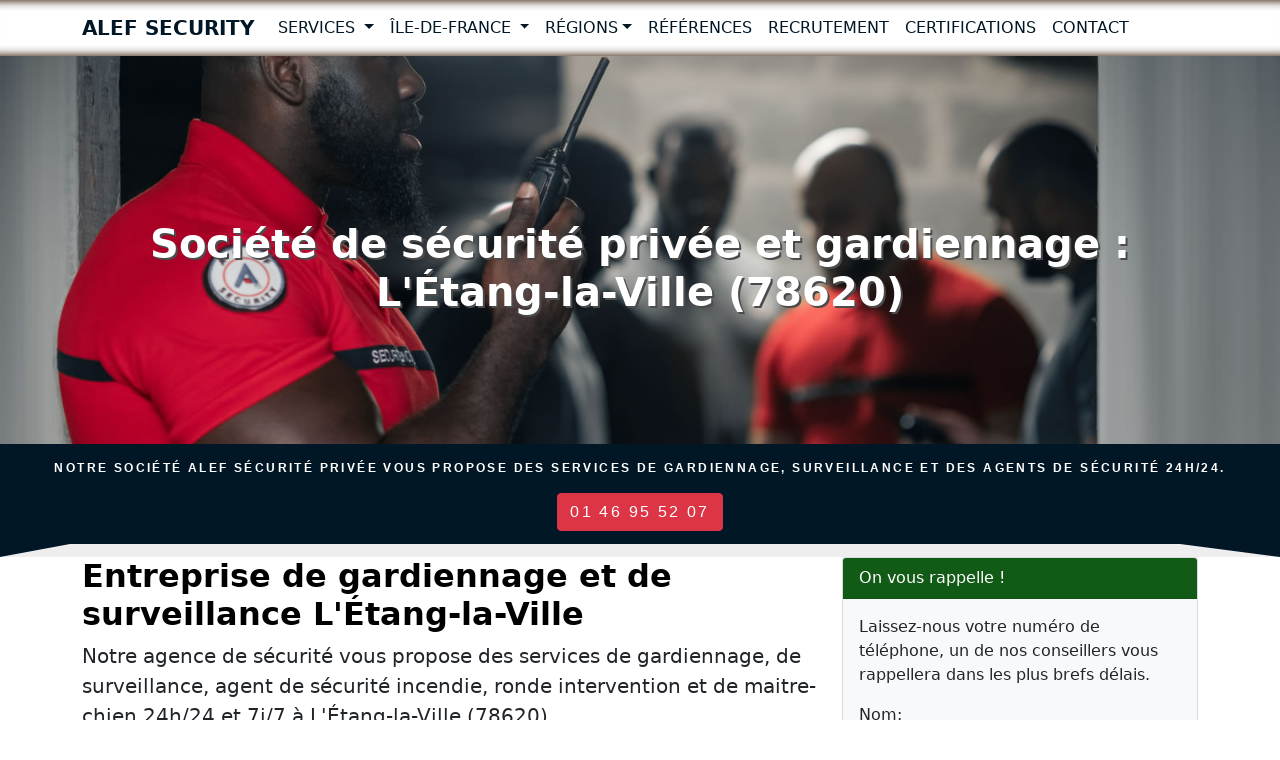

--- FILE ---
content_type: text/html; charset=UTF-8
request_url: https://www.alef-securite.fr/l-etang-la-ville.html
body_size: 8237
content:

<!DOCTYPE html>
<html lang="fr">
<head>
<meta charset="UTF-8">
<meta name="viewport" content="width=device-width, initial-scale=1">
<meta http-equiv="X-UA-Compatible" content="IE=edge">
<title>Agence de sécurité privée L'Étang-la-Ville 78620</title>
<meta name="description" content="Société de sécurité privée et de gardiennage à L'Étang-la-Ville 78620. Services agent de sécurité, d'incendie, vidéo surveillance, ronde et maitre-chien 7j/24h.">
<link rel="canonical" href="https://www.alef-securite.fr/l-etang-la-ville.html" />
<meta property="og:locale" content="fr_FR" />
<meta property="og:type" content="website" />
<meta property="og:title" content="Agence de sécurité privée L'Étang-la-Ville 78620">
<meta property="og:url" content="https://www.alef-securite.fr/l-etang-la-ville.html">
<meta property="og:site_name" content="Alef Security">
<meta property="og:description" content="Société de sécurité privée et de gardiennage à L'Étang-la-Ville 78620. Services agent de sécurité, d'incendie, vidéo surveillance, ronde et maitre-chien 7j/24h.">
<meta property="og:image" content="https://www.alef-securite.fr/images/logo.png">
<meta name="twitter:card" content="summary">
<meta name="twitter:title" content="Agence de sécurité privée L'Étang-la-Ville 78620">
<meta name="twitter:description" content="Société de sécurité privée et de gardiennage à L'Étang-la-Ville 78620. Services agent de sécurité, d'incendie, vidéo surveillance, ronde et maitre-chien 7j/24h.">
<meta name="twitter:image" content="https://www.alef-securite.fr/images/logo.png">
<link rel="shortcut icon" href="https://www.alef-securite.fr/favicon/favicon.ico">
<link rel="apple-touch-icon" sizes="96x96" href="https://www.alef-securite.fr/images/lg/apple-touch-icon-96x96.png">
<link rel="apple-touch-icon" sizes="180x180" href="https://www.alef-securite.fr/images/lg/apple-touch-icon-180x180.png">
<meta name="theme-color" content="#011725">
<link rel="preload" href="/css/bootstrap.min.css" as="style">
<link rel="preload" href="/css/style.css" as="style">
<link rel="preload" href="/js/bootstrap.min.js" as="script">
<link rel="preload" href="/js/jquery-3.6.0.min.js" as="script">
<link rel="preload" href="/contactform/rappelform.js">
<link href="/css/bootstrap.min.css" rel="stylesheet">
<link href="/css/style.css" rel="stylesheet">
<script async src="https://www.googletagmanager.com/gtag/js?id=G-BEG01W779K"></script>
<script>
  window.dataLayer = window.dataLayer || [];
  function gtag(){dataLayer.push(arguments);}
  gtag('js', new Date());

  gtag('config', 'G-BEG01W779K');
</script></head>
<body>
 
<nav class="navbar navbar-expand-lg navbar-light fixed-top bg-white">
  <div class="container">
   <a class="navbar-brand navbar-logo" href="/">Alef Security</a>
    <button class="navbar-toggler" type="button" data-bs-toggle="collapse" data-bs-target="#navbar1" aria-controls="navbar1" aria-expanded="false" aria-label="Toggle navigation">
      <span class="navbar-toggler-icon"></span>
    </button>
    <div class="collapse navbar-collapse" id="navbar1">
      <ul class="navbar-nav">
                <li class="nav-item dropdown"> 
  <a class="nav-link dropdown-toggle" href="#" id="dropdown01" data-bs-toggle="dropdown" aria-expanded="false"> Services </a>
  <ul class="dropdown-menu" aria-labelledby="dropdown01">
    <li><a class="dropdown-item" href="/agent-de-securite.html">Agent de Sécurité</a></li><li><a class="dropdown-item" href="/video-surveillance.html">Vidéo surveillance</a></li><li><a class="dropdown-item" href="/protection-conseils-securite.html">Prévention Conseils Sécurité</a></li><li><a class="dropdown-item" href="/audit-agence-securite.html">Audit de Sécurité</a></li><li><a class="dropdown-item" href="/chantiers-echafaudages.html">Sécurité chantiers et échafaudages</a></li><li><a class="dropdown-item" href="/services/agents-securite-incendie-ssiap.html">Agents de Sécurité Incendie</a></li><li><a class="dropdown-item" href="/services/maitre-chien.html">Maitre Chien</a></li>  </ul>
</li>
 
                <li class="nav-item dropdown">
  <a class="nav-link dropdown-toggle" href="#" id="dropdown02" role="button" data-bs-toggle="dropdown" aria-expanded="false">
    Île-de-France
  </a>
  <ul class="dropdown-menu" aria-labelledby="dropdown02">
    <li><a class="dropdown-item" href="/idf/paris.html">Agence sécurité Paris (75)</a></li><li><a class="dropdown-item" href="/idf/seine-et-marne.html">Agence sécurité Seine-et-Marne (77)</a></li><li><a class="dropdown-item" href="/idf/yvelines.html">Agence sécurité Yvelines (78)</a></li><li><a class="dropdown-item" href="/idf/essonne.html">Agence sécurité Essonne (91)</a></li><li><a class="dropdown-item" href="/idf/hauts-de-seine.html">Agence sécurité Hauts-de-Seine (92)</a></li><li><a class="dropdown-item" href="/idf/seine-saint-denis.html">Agence sécurité Seine-Saint-Denis (93)</a></li><li><a class="dropdown-item" href="/idf/val-de-marne.html">Agence sécurité Val-de-Marne (94)</a></li><li><a class="dropdown-item" href="/idf/valdoise.html">Agence sécurité Val-d’Oise (95)</a></li>  </ul>
</li>
           
                <li class="nav-item dropdown"> 
  <a class="nav-link dropdown-toggle" href="#" id="dropdown03" data-bs-toggle="dropdown" aria-expanded="false">Régions</a>
  <ul class="dropdown-menu" aria-labelledby="dropdown03">
    <li><a class="dropdown-item" href="/regions/normandie.html">Agence de Sécurité Privée en Normandie</a></li><li><a class="dropdown-item" href="/regions/occitanie.html">Agence de Sécurité Privée Occitanie</a></li>  </ul>
</li>
                            
                <li class="nav-item">
                    <a class="nav-link" href="/references.html">Références</a>
                </li>                   
                <li class="nav-item">
                    <a class="nav-link" href="/recrutement.html">Recrutement</a>
                </li>                               
                <li class="nav-item">
                    <a class="nav-link" href="/engagement/certifications.html">Certifications</a>
                </li> 
                <li class="nav-item">
                    <a class="nav-link" href="/contact.html">Contact</a>
                </li>                    
      </ul>
    </div>
  </div>
</nav>
<main>
  <div class="jumbotron bg bg-head">
    <div class="container">
      <div class="row">
        <div class="col-lg-12"> <h1>Société de sécurité privée et gardiennage : L'Étang-la-Ville (78620)</h1>
 </div>
      </div>
    </div>
  </div>
  <div id="flag"><p>Notre société Alef Sécurité privée vous propose des services de gardiennage, surveillance et des agents de sécurité 24h/24.</p>
 <p><a class="btn btn-danger" href="tel:+33146955207">01 46 95 52 07</a></p>
</div>  <div class="container">
    <div class="row">
      <div class="col-lg-8 col-md-8 col-sm-12"> <h2>Entreprise de gardiennage et de surveillance L'Étang-la-Ville</h2>

<p class="lead">Notre agence de sécurité vous propose des services de gardiennage, de surveillance, agent de sécurité incendie, ronde intervention et de maitre-chien 24h/24 et 7j/7 à L'Étang-la-Ville (78620).</p>

<p>Assurer la sécurité et la protection aussi bien des professionnels que des particuliers est une affaire de professionnel. Si vous recherchez une entreprise de sécurité privée fiable et efficace dans la ville de L'Étang-la-Ville (78620), notre entreprise de gardiennage et de surveillance se révèle une excellente option. Nous vous offrons des services de qualité dans le domaine. Grâce à nos moyens humains et techniques d'envergure, nous sommes présents sur tous les types de terrain.</p>

<p>Formée à toutes les situations de menace, notre équipe d'agents de sécurité qualifiés est capable d'intervenir promptement en cas de cambriolage, d'agression ou d'incendie. Bureaux, banques, locaux industriels, centres commerciaux, supermarchés et grandes surfaces, expositions, stades, aéroports, ambassades, ministères, musées, salles de spectacles, bijouteries et autres magasins à risque… quel que soit le lieu à sécuriser, nos agents sont constamment sur le pied de guerre pour une surveillance renforcée. Nous vous proposons plusieurs services dans le domaine de la sécurité privée. Ces dernier sont les suivants :</p>

<h3>Gardiennage</h3>

<p>Le filtrage et le contrôle des entrées ainsi que des sorties de toutes les personnes étrangères à l'établissement surveillé sont l'un des rôles de nos <a href="/agent-de-securite.html">agents de sécurité</a> en charge du gardiennage d'un lieu exposé aux menaces. Ils sont parfois assistés par des hôtesses d'accueil pour la vérification de l'identité des visiteurs et l'attribution de badges. Ils permettent ainsi aux visiteurs de circuler librement et d'être bien orientés.</p>

<p>À titre préventif, nos maîtres-chien effectuent des rondes de surveillance sur différents sites, tels que les sous-sols, les parkings sols ou encore les entrepôts. L'objectif est de détecter la présence d'individus indésirables afin d'anticiper sur d'éventuels actes malveillants.</p>

<h3>Sécurité incendie</h3>

<p>Notre entreprise de gardiennage et de surveillance est très sollicitée par les établissements recevant du public (ERP) et les immeubles de grande hauteur (IGH). Nous mettons à leur disposition des agents des services de sécurité incendie pour assurer la prévention et la sécurité dans ce domaine. Un agent de sécurité incendie doit avoir satisfait aux épreuves et être titulaire d'une des équivalences prévues par la réglementation en vigueur. Il lui faudra également remplir les conditions d'accès prévues par les textes. Ainsi, nos agents de sécurité sont tous très bien formés conformément à la réglementation en vigueur.</p>

<h3>Ronde intervention</h3>

<p>Nous disposons d'un centre de surveillance actif 24 h/24 et 7 j/7 qui permet à nos agents de sécurité mobile d'intervenir diligemment pour déterminer l'origine d'une alarme ou encore pour effectuer une levée de doute. Grâce à notre flotte constituée de nombreux véhicules ainsi qu'à nos moyens matériels performants (émetteurs-récepteurs, téléphones portables dernier cri, trousse de secours…), nous sommes remarquablement réactifs et efficaces face à une situation de danger potentiel.</p>

<h3>Maitre-chien</h3>

<p>Le maître-chien ou l'agent de sécurité cynophile est un agent de sécurité qui a l'obligation de constituer une véritable équipe homme/chien tout en optimisant les qualités acquises. Dans ce cas, le chien est le collaborateur du conducteur de chien au cours de sa mission. De même, l'agent est inévitablement propriétaire de son chien. Conformément à la réglementation, nos chiens sont âgés de plus de 18 mois, vaccinés, tatoués et inscrits à la société centrale canine.</p>

<p>Tout en utilisant les qualités combinées du conducteur de chien et sur la base des consignes écrites transmises par l'employeur, l'agent de sécurité cynophile assure la protection des biens et/ou des personnes sur un secteur géographique défini.</p>

<p>L'utilisation du chien est uniquement préventive et dissuasive. Toutefois, les risques liés à cette activité sont couverts par notre responsabilité civile.</p>

<p>Notez que dans les endroits publics ou privés et ouverts au public, nos chiens sont tenus en laisse et portent la muselière.</p>

<p>Rappelons pour finir que les services de notre<strong> société de sécurité privée sont ouverts 24 h/24 et 7 j/7 à L'Étang-la-Ville (78620)</strong>. Alors, n'hésitez pas à nous confier tous vos besoins dans le domaine dans le département 78 () .</p>
 </div>
      <div class="col-lg-4 col-md-4 col-sm-12">
        <div class="card bg-light mb-3">
  <div class="card-header bd-green">On vous rappelle !</div>
  <div class="card-body">
    <div class="contact-wrap">
      <div class="status alert alert-success" style="display: none"> </div>
          <p>Laissez-nous votre numéro de téléphone, un de nos conseillers vous rappellera dans les plus brefs délais.</p>              

      <div>
        <div id="sendmessage">Votre message a été envoyé, merci ! </div>
        <div id="errormessage"> </div>
        <div id="formulaire">
          <form action="#" method="post" class="rappelForm">
            <div class="form-group">
              <label for="name">Nom:</label>
              <input type="text" name="name" class="form-control" id="name" placeholder="Votre Nom" data-rule="minlen:4" data-msg="Saisir minimum 4 caractères" />
              <div class="validation"> </div>
            </div>
            <div class="form-group">
              <label for="tel">Tel:</label>
              <input type="tel" name="tel" class="form-control" id="tel" placeholder="N° téléphone sans espace" data-rule="exactlen:10"  data-msg="Saisir uniquement 10 chiffres" />
              <div class="validation"> </div>
            </div>
            <div>
              <button type="submit" name="submit" class="btn btn-green btn-lg">Envoyer </button>
            </div>
          </form>
        </div>
      </div>
    </div>
  </div>
</div>        <p>Téléphone : 01 46 95 52 07</p>
        <h3>Sécurité 24h/24: L'Étang-la-Ville (78620)</h3>

<p><img alt="entreprise de securite L'Étang-la-Ville (78620)" class="img-fluid" src="/images/carte-ile-de-france.jpg" title="Entreprise de sécurite L'Étang-la-Ville (78620)" /></p>

<p>Entreprise Sécurite privée L'Étang-la-Ville (78620)</p>
 </div>
    </div>
  </div>
</main>
<footer class="bgfooter">
  <div class="container">
    <div class="row">
      <div class="col-md-6">
        <p class="m-0 text-center">L'Étang-la-Ville (78620) </p>
        <p class="m-0 text-center"> Téléphone: 01 46 95 52 07</p>
      </div>
      <div class="col-md-6">
        <p class="m-0 text-center"> Alef Security </p>
      </div>
      <hr>
      <div class="col-md-12">
        <div>                
    <div class="text-center">          
        <p><a data-bs-toggle="collapse" href="#collapse" aria-controls="collapse">
                Zone d'intervention:  78 &#x25BC;             
        </a></p>      
    </div>
    <div class="collapse" id="collapse">                      
        <ul class="list-inline">                           
        <li class="list-inline-item"><a href="/ablis.html">Ablis</a></li><li class="list-inline-item"><a href="/acheres-78.html">Achères</a></li><li class="list-inline-item"><a href="/adainville.html">Adainville</a></li><li class="list-inline-item"><a href="/aigremont-78.html">Aigremont</a></li><li class="list-inline-item"><a href="/allainville-78.html">Allainville</a></li><li class="list-inline-item"><a href="/andelu.html">Andelu</a></li><li class="list-inline-item"><a href="/andresy.html">Andrésy</a></li><li class="list-inline-item"><a href="/arnouville-les-mantes.html">Arnouville-lès-Mantes</a></li><li class="list-inline-item"><a href="/aubergenville.html">Aubergenville</a></li><li class="list-inline-item"><a href="/auffargis.html">Auffargis</a></li><li class="list-inline-item"><a href="/auffreville-brasseuil.html">Auffreville-Brasseuil</a></li><li class="list-inline-item"><a href="/aulnay-sur-mauldre.html">Aulnay-sur-Mauldre</a></li><li class="list-inline-item"><a href="/auteuil-78.html">Auteuil</a></li><li class="list-inline-item"><a href="/autouillet.html">Autouillet</a></li><li class="list-inline-item"><a href="/bailly-78.html">Bailly</a></li><li class="list-inline-item"><a href="/bazainville.html">Bazainville</a></li><li class="list-inline-item"><a href="/bazemont.html">Bazemont</a></li><li class="list-inline-item"><a href="/bazoches-sur-guyonne.html">Bazoches-sur-Guyonne</a></li><li class="list-inline-item"><a href="/behoust.html">Béhoust</a></li><li class="list-inline-item"><a href="/bennecourt.html">Bennecourt</a></li><li class="list-inline-item"><a href="/beynes-78.html">Beynes</a></li><li class="list-inline-item"><a href="/blaru.html">Blaru</a></li><li class="list-inline-item"><a href="/boinville-en-mantois.html">Boinville-en-Mantois</a></li><li class="list-inline-item"><a href="/boinville-le-gaillard.html">Boinville-le-Gaillard</a></li><li class="list-inline-item"><a href="/boinvilliers.html">Boinvilliers</a></li><li class="list-inline-item"><a href="/bois-d-arcy-78.html">Bois-d'Arcy</a></li><li class="list-inline-item"><a href="/boissets.html">Boissets</a></li><li class="list-inline-item"><a href="/boissy-mauvoisin.html">Boissy-Mauvoisin</a></li><li class="list-inline-item"><a href="/boissy-sans-avoir.html">Boissy-sans-Avoir</a></li><li class="list-inline-item"><a href="/bonnelles.html">Bonnelles</a></li><li class="list-inline-item"><a href="/bonnieres-sur-seine.html">Bonnières-sur-Seine</a></li><li class="list-inline-item"><a href="/bouafle.html">Bouafle</a></li><li class="list-inline-item"><a href="/bougival.html">Bougival</a></li><li class="list-inline-item"><a href="/bourdonne.html">Bourdonné</a></li><li class="list-inline-item"><a href="/breuil-bois-robert.html">Breuil-Bois-Robert</a></li><li class="list-inline-item"><a href="/breval.html">Bréval</a></li><li class="list-inline-item"><a href="/brueil-en-vexin.html">Brueil-en-Vexin</a></li><li class="list-inline-item"><a href="/buc-78.html">Buc</a></li><li class="list-inline-item"><a href="/buchelay.html">Buchelay</a></li><li class="list-inline-item"><a href="/bullion.html">Bullion</a></li><li class="list-inline-item"><a href="/carrieres-sous-poissy.html">Carrières-sous-Poissy</a></li><li class="list-inline-item"><a href="/carrieres-sur-seine.html">Carrières-sur-Seine</a></li><li class="list-inline-item"><a href="/cernay-la-ville.html">Cernay-la-Ville</a></li><li class="list-inline-item"><a href="/chambourcy.html">Chambourcy</a></li><li class="list-inline-item"><a href="/chanteloup-les-vignes.html">Chanteloup-les-Vignes</a></li><li class="list-inline-item"><a href="/chapet.html">Chapet</a></li><li class="list-inline-item"><a href="/chateaufort-78.html">Châteaufort</a></li><li class="list-inline-item"><a href="/chatou.html">Chatou</a></li><li class="list-inline-item"><a href="/chaufour-les-bonnieres.html">Chaufour-lès-Bonnières</a></li><li class="list-inline-item"><a href="/chavenay.html">Chavenay</a></li><li class="list-inline-item"><a href="/chevreuse.html">Chevreuse</a></li><li class="list-inline-item"><a href="/choisel.html">Choisel</a></li><li class="list-inline-item"><a href="/civry-la-foret.html">Civry-la-Forêt</a></li><li class="list-inline-item"><a href="/clairefontaine-en-yvelines.html">Clairefontaine-en-Yvelines</a></li><li class="list-inline-item"><a href="/coignieres.html">Coignières</a></li><li class="list-inline-item"><a href="/conde-sur-vesgre.html">Condé-sur-Vesgre</a></li><li class="list-inline-item"><a href="/conflans-sainte-honorine.html">Conflans-Sainte-Honorine</a></li><li class="list-inline-item"><a href="/courgent.html">Courgent</a></li><li class="list-inline-item"><a href="/cravent.html">Cravent</a></li><li class="list-inline-item"><a href="/crespieres.html">Crespières</a></li><li class="list-inline-item"><a href="/croissy-sur-seine.html">Croissy-sur-Seine</a></li><li class="list-inline-item"><a href="/dammartin-en-serve.html">Dammartin-en-Serve</a></li><li class="list-inline-item"><a href="/dampierre-en-yvelines.html">Dampierre-en-Yvelines</a></li><li class="list-inline-item"><a href="/dannemarie-78.html">Dannemarie</a></li><li class="list-inline-item"><a href="/davron.html">Davron</a></li><li class="list-inline-item"><a href="/drocourt-78.html">Drocourt</a></li><li class="list-inline-item"><a href="/ecquevilly.html">Ecquevilly</a></li><li class="list-inline-item"><a href="/elancourt.html">Élancourt</a></li><li class="list-inline-item"><a href="/emance.html">Émancé</a></li><li class="list-inline-item"><a href="/epone.html">Épône</a></li><li class="list-inline-item"><a href="/evecquemont.html">Évecquemont</a></li><li class="list-inline-item"><a href="/favrieux.html">Favrieux</a></li><li class="list-inline-item"><a href="/feucherolles.html">Feucherolles</a></li><li class="list-inline-item"><a href="/flacourt.html">Flacourt</a></li><li class="list-inline-item"><a href="/flexanville.html">Flexanville</a></li><li class="list-inline-item"><a href="/flins-neuve-eglise.html">Flins-Neuve-Église</a></li><li class="list-inline-item"><a href="/flins-sur-seine.html">Flins-sur-Seine</a></li><li class="list-inline-item"><a href="/follainville-dennemont.html">Follainville-Dennemont</a></li><li class="list-inline-item"><a href="/fontenay-le-fleury.html">Fontenay-le-Fleury</a></li><li class="list-inline-item"><a href="/fontenay-mauvoisin.html">Fontenay-Mauvoisin</a></li><li class="list-inline-item"><a href="/fontenay-saint-pere.html">Fontenay-Saint-Père</a></li><li class="list-inline-item"><a href="/freneuse-78.html">Freneuse</a></li><li class="list-inline-item"><a href="/gaillon-sur-montcient.html">Gaillon-sur-Montcient</a></li><li class="list-inline-item"><a href="/galluis.html">Galluis</a></li><li class="list-inline-item"><a href="/gambais.html">Gambais</a></li><li class="list-inline-item"><a href="/gambaiseuil.html">Gambaiseuil</a></li><li class="list-inline-item"><a href="/garancieres.html">Garancières</a></li><li class="list-inline-item"><a href="/gargenville.html">Gargenville</a></li><li class="list-inline-item"><a href="/gazeran.html">Gazeran</a></li><li class="list-inline-item"><a href="/gommecourt-78.html">Gommecourt</a></li><li class="list-inline-item"><a href="/goupillieres-78.html">Goupillières</a></li><li class="list-inline-item"><a href="/goussonville.html">Goussonville</a></li><li class="list-inline-item"><a href="/grandchamp-78.html">Grandchamp</a></li><li class="list-inline-item"><a href="/gressey.html">Gressey</a></li><li class="list-inline-item"><a href="/grosrouvre.html">Grosrouvre</a></li><li class="list-inline-item"><a href="/guernes.html">Guernes</a></li><li class="list-inline-item"><a href="/guerville-78.html">Guerville</a></li><li class="list-inline-item"><a href="/guitrancourt.html">Guitrancourt</a></li><li class="list-inline-item"><a href="/guyancourt.html">Guyancourt</a></li><li class="list-inline-item"><a href="/hardricourt.html">Hardricourt</a></li><li class="list-inline-item"><a href="/hargeville.html">Hargeville</a></li><li class="list-inline-item"><a href="/herbeville.html">Herbeville</a></li><li class="list-inline-item"><a href="/hermeray.html">Hermeray</a></li><li class="list-inline-item"><a href="/houdan.html">Houdan</a></li><li class="list-inline-item"><a href="/houilles.html">Houilles</a></li><li class="list-inline-item"><a href="/issou.html">Issou</a></li><li class="list-inline-item"><a href="/jambville.html">Jambville</a></li><li class="list-inline-item"><a href="/jouars-pontchartrain.html">Jouars-Pontchartrain</a></li><li class="list-inline-item"><a href="/jouy-en-josas.html">Jouy-en-Josas</a></li><li class="list-inline-item"><a href="/jouy-mauvoisin.html">Jouy-Mauvoisin</a></li><li class="list-inline-item"><a href="/jumeauville.html">Jumeauville</a></li><li class="list-inline-item"><a href="/juziers.html">Juziers</a></li><li class="list-inline-item"><a href="/l-etang-la-ville.html">L'Étang-la-Ville</a></li><li class="list-inline-item"><a href="/la-boissiere-ecole.html">La Boissière-École</a></li><li class="list-inline-item"><a href="/la-celle-les-bordes.html">La Celle-les-Bordes</a></li><li class="list-inline-item"><a href="/la-celle-saint-cloud.html">La Celle-Saint-Cloud</a></li><li class="list-inline-item"><a href="/la-falaise.html">La Falaise</a></li><li class="list-inline-item"><a href="/la-hauteville.html">La Hauteville</a></li><li class="list-inline-item"><a href="/la-queue-les-yvelines.html">La Queue-les-Yvelines</a></li><li class="list-inline-item"><a href="/la-verriere.html">La Verrière</a></li><li class="list-inline-item"><a href="/la-villeneuve-en-chevrie.html">La Villeneuve-en-Chevrie</a></li><li class="list-inline-item"><a href="/lainville-en-vexin.html">Lainville-en-Vexin</a></li><li class="list-inline-item"><a href="/le-chesnay-rocquencourt.html">Le Chesnay-Rocquencourt</a></li><li class="list-inline-item"><a href="/le-mesnil-le-roi.html">Le Mesnil-le-Roi</a></li><li class="list-inline-item"><a href="/le-mesnil-saint-denis.html">Le Mesnil-Saint-Denis</a></li><li class="list-inline-item"><a href="/le-pecq.html">Le Pecq</a></li><li class="list-inline-item"><a href="/le-perray-en-yvelines.html">Le Perray-en-Yvelines</a></li><li class="list-inline-item"><a href="/le-port-marly.html">Le Port-Marly</a></li><li class="list-inline-item"><a href="/le-tartre-gaudran.html">Le Tartre-Gaudran</a></li><li class="list-inline-item"><a href="/le-tertre-saint-denis.html">Le Tertre-Saint-Denis</a></li><li class="list-inline-item"><a href="/le-tremblay-sur-mauldre.html">Le Tremblay-sur-Mauldre</a></li><li class="list-inline-item"><a href="/le-vesinet.html">Le Vésinet</a></li><li class="list-inline-item"><a href="/les-alluets-le-roi.html">Les Alluets-le-Roi</a></li><li class="list-inline-item"><a href="/les-breviaires.html">Les Bréviaires</a></li><li class="list-inline-item"><a href="/les-clayes-sous-bois.html">Les Clayes-sous-Bois</a></li><li class="list-inline-item"><a href="/les-essarts-le-roi.html">Les Essarts-le-Roi</a></li><li class="list-inline-item"><a href="/les-loges-en-josas.html">Les Loges-en-Josas</a></li><li class="list-inline-item"><a href="/les-mesnuls.html">Les Mesnuls</a></li><li class="list-inline-item"><a href="/les-mureaux.html">Les Mureaux</a></li><li class="list-inline-item"><a href="/levis-saint-nom.html">Lévis-Saint-Nom</a></li><li class="list-inline-item"><a href="/limay.html">Limay</a></li><li class="list-inline-item"><a href="/limetz-villez.html">Limetz-Villez</a></li><li class="list-inline-item"><a href="/lommoye.html">Lommoye</a></li><li class="list-inline-item"><a href="/longnes-78.html">Longnes</a></li><li class="list-inline-item"><a href="/longvilliers-78.html">Longvilliers</a></li><li class="list-inline-item"><a href="/louveciennes.html">Louveciennes</a></li><li class="list-inline-item"><a href="/magnanville.html">Magnanville</a></li><li class="list-inline-item"><a href="/magny-les-hameaux.html">Magny-les-Hameaux</a></li><li class="list-inline-item"><a href="/maisons-laffitte.html">Maisons-Laffitte</a></li><li class="list-inline-item"><a href="/mantes-la-jolie.html">Mantes-la-Jolie</a></li><li class="list-inline-item"><a href="/mantes-la-ville.html">Mantes-la-Ville</a></li><li class="list-inline-item"><a href="/marcq-78.html">Marcq</a></li><li class="list-inline-item"><a href="/mareil-le-guyon.html">Mareil-le-Guyon</a></li><li class="list-inline-item"><a href="/mareil-marly.html">Mareil-Marly</a></li><li class="list-inline-item"><a href="/mareil-sur-mauldre.html">Mareil-sur-Mauldre</a></li><li class="list-inline-item"><a href="/marly-le-roi.html">Marly-le-Roi</a></li><li class="list-inline-item"><a href="/maule.html">Maule</a></li><li class="list-inline-item"><a href="/maulette.html">Maulette</a></li><li class="list-inline-item"><a href="/maurecourt.html">Maurecourt</a></li><li class="list-inline-item"><a href="/maurepas-78.html">Maurepas</a></li><li class="list-inline-item"><a href="/medan.html">Médan</a></li><li class="list-inline-item"><a href="/menerville.html">Ménerville</a></li><li class="list-inline-item"><a href="/mere-78.html">Méré</a></li><li class="list-inline-item"><a href="/mericourt-78.html">Méricourt</a></li><li class="list-inline-item"><a href="/meulan-en-yvelines.html">Meulan-en-Yvelines</a></li><li class="list-inline-item"><a href="/mezieres-sur-seine.html">Mézières-sur-Seine</a></li><li class="list-inline-item"><a href="/mezy-sur-seine.html">Mézy-sur-Seine</a></li><li class="list-inline-item"><a href="/millemont.html">Millemont</a></li><li class="list-inline-item"><a href="/milon-la-chapelle.html">Milon-la-Chapelle</a></li><li class="list-inline-item"><a href="/mittainville.html">Mittainville</a></li><li class="list-inline-item"><a href="/moisson.html">Moisson</a></li><li class="list-inline-item"><a href="/mondreville-78.html">Mondreville</a></li><li class="list-inline-item"><a href="/montainville.html">Montainville</a></li><li class="list-inline-item"><a href="/montalet-le-bois.html">Montalet-le-Bois</a></li><li class="list-inline-item"><a href="/montchauvet.html">Montchauvet</a></li><li class="list-inline-item"><a href="/montesson.html">Montesson</a></li><li class="list-inline-item"><a href="/montfort-l-amaury.html">Montfort-l'Amaury</a></li><li class="list-inline-item"><a href="/montigny-le-bretonneux.html">Montigny-le-Bretonneux</a></li><li class="list-inline-item"><a href="/morainvilliers.html">Morainvilliers</a></li><li class="list-inline-item"><a href="/mousseaux-sur-seine.html">Mousseaux-sur-Seine</a></li><li class="list-inline-item"><a href="/mulcent.html">Mulcent</a></li><li class="list-inline-item"><a href="/neauphle-le-chateau.html">Neauphle-le-Château</a></li><li class="list-inline-item"><a href="/neauphle-le-vieux.html">Neauphle-le-Vieux</a></li><li class="list-inline-item"><a href="/neauphlette.html">Neauphlette</a></li><li class="list-inline-item"><a href="/nezel.html">Nézel</a></li><li class="list-inline-item"><a href="/noisy-le-roi.html">Noisy-le-Roi</a></li><li class="list-inline-item"><a href="/notre-dame-de-la-mer.html">Notre-Dame-de-la-Mer</a></li><li class="list-inline-item"><a href="/oinville-sur-montcient.html">Oinville-sur-Montcient</a></li><li class="list-inline-item"><a href="/orcemont.html">Orcemont</a></li><li class="list-inline-item"><a href="/orgerus.html">Orgerus</a></li><li class="list-inline-item"><a href="/orgeval-78.html">Orgeval</a></li><li class="list-inline-item"><a href="/orphin.html">Orphin</a></li><li class="list-inline-item"><a href="/orsonville.html">Orsonville</a></li><li class="list-inline-item"><a href="/orvilliers.html">Orvilliers</a></li><li class="list-inline-item"><a href="/osmoy-78.html">Osmoy</a></li><li class="list-inline-item"><a href="/paray-douaville.html">Paray-Douaville</a></li><li class="list-inline-item"><a href="/perdreauville.html">Perdreauville</a></li><li class="list-inline-item"><a href="/plaisir.html">Plaisir</a></li><li class="list-inline-item"><a href="/poigny-la-foret.html">Poigny-la-Forêt</a></li><li class="list-inline-item"><a href="/poissy.html">Poissy</a></li><li class="list-inline-item"><a href="/ponthevrard.html">Ponthévrard</a></li><li class="list-inline-item"><a href="/porcheville.html">Porcheville</a></li><li class="list-inline-item"><a href="/prunay-en-yvelines.html">Prunay-en-Yvelines</a></li><li class="list-inline-item"><a href="/prunay-le-temple.html">Prunay-le-Temple</a></li><li class="list-inline-item"><a href="/raizeux.html">Raizeux</a></li><li class="list-inline-item"><a href="/rambouillet.html">Rambouillet</a></li><li class="list-inline-item"><a href="/rennemoulin.html">Rennemoulin</a></li><li class="list-inline-item"><a href="/richebourg-78.html">Richebourg</a></li><li class="list-inline-item"><a href="/rochefort-en-yvelines.html">Rochefort-en-Yvelines</a></li><li class="list-inline-item"><a href="/rolleboise.html">Rolleboise</a></li><li class="list-inline-item"><a href="/rosay-78.html">Rosay</a></li><li class="list-inline-item"><a href="/rosny-sur-seine.html">Rosny-sur-Seine</a></li><li class="list-inline-item"><a href="/sailly-78.html">Sailly</a></li><li class="list-inline-item"><a href="/saint-arnoult-en-yvelines.html">Saint-Arnoult-en-Yvelines</a></li><li class="list-inline-item"><a href="/saint-cyr-l-ecole.html">Saint-Cyr-l'École</a></li><li class="list-inline-item"><a href="/saint-forget.html">Saint-Forget</a></li><li class="list-inline-item"><a href="/saint-germain-de-la-grange.html">Saint-Germain-de-la-Grange</a></li><li class="list-inline-item"><a href="/saint-germain-en-laye.html">Saint-Germain-en-Laye</a></li><li class="list-inline-item"><a href="/saint-hilarion.html">Saint-Hilarion</a></li><li class="list-inline-item"><a href="/saint-illiers-la-ville.html">Saint-Illiers-la-Ville</a></li><li class="list-inline-item"><a href="/saint-illiers-le-bois.html">Saint-Illiers-le-Bois</a></li><li class="list-inline-item"><a href="/saint-lambert-78.html">Saint-Lambert</a></li><li class="list-inline-item"><a href="/saint-leger-en-yvelines.html">Saint-Léger-en-Yvelines</a></li><li class="list-inline-item"><a href="/saint-martin-de-brethencourt.html">Saint-Martin-de-Bréthencourt</a></li><li class="list-inline-item"><a href="/saint-martin-des-champs-78.html">Saint-Martin-des-Champs</a></li><li class="list-inline-item"><a href="/saint-martin-la-garenne.html">Saint-Martin-la-Garenne</a></li><li class="list-inline-item"><a href="/saint-nom-la-breteche.html">Saint-Nom-la-Bretèche</a></li><li class="list-inline-item"><a href="/saint-remy-l-honore.html">Saint-Rémy-l'Honoré</a></li><li class="list-inline-item"><a href="/saint-remy-les-chevreuse.html">Saint-Rémy-lès-Chevreuse</a></li><li class="list-inline-item"><a href="/sainte-mesme.html">Sainte-Mesme</a></li><li class="list-inline-item"><a href="/sartrouville.html">Sartrouville</a></li><li class="list-inline-item"><a href="/saulx-marchais.html">Saulx-Marchais</a></li><li class="list-inline-item"><a href="/senlisse.html">Senlisse</a></li><li class="list-inline-item"><a href="/septeuil.html">Septeuil</a></li><li class="list-inline-item"><a href="/soindres.html">Soindres</a></li><li class="list-inline-item"><a href="/sonchamp.html">Sonchamp</a></li><li class="list-inline-item"><a href="/tacoignieres.html">Tacoignières</a></li><li class="list-inline-item"><a href="/tessancourt-sur-aubette.html">Tessancourt-sur-Aubette</a></li><li class="list-inline-item"><a href="/thiverval-grignon.html">Thiverval-Grignon</a></li><li class="list-inline-item"><a href="/thoiry-78.html">Thoiry</a></li><li class="list-inline-item"><a href="/tilly-78.html">Tilly</a></li><li class="list-inline-item"><a href="/toussus-le-noble.html">Toussus-le-Noble</a></li><li class="list-inline-item"><a href="/trappes.html">Trappes</a></li><li class="list-inline-item"><a href="/triel-sur-seine.html">Triel-sur-Seine</a></li><li class="list-inline-item"><a href="/vaux-sur-seine.html">Vaux-sur-Seine</a></li><li class="list-inline-item"><a href="/velizy-villacoublay.html">Vélizy-Villacoublay</a></li><li class="list-inline-item"><a href="/verneuil-sur-seine.html">Verneuil-sur-Seine</a></li><li class="list-inline-item"><a href="/vernouillet-78.html">Vernouillet</a></li><li class="list-inline-item"><a href="/versailles.html">Versailles</a></li><li class="list-inline-item"><a href="/vert-78.html">Vert</a></li><li class="list-inline-item"><a href="/vicq-78.html">Vicq</a></li><li class="list-inline-item"><a href="/vieille-eglise-en-yvelines.html">Vieille-Église-en-Yvelines</a></li><li class="list-inline-item"><a href="/villennes-sur-seine.html">Villennes-sur-Seine</a></li><li class="list-inline-item"><a href="/villepreux.html">Villepreux</a></li><li class="list-inline-item"><a href="/villette-78.html">Villette</a></li><li class="list-inline-item"><a href="/villiers-le-mahieu.html">Villiers-le-Mahieu</a></li><li class="list-inline-item"><a href="/villiers-saint-frederic.html">Villiers-Saint-Frédéric</a></li><li class="list-inline-item"><a href="/viroflay.html">Viroflay</a></li><li class="list-inline-item"><a href="/voisins-le-bretonneux.html">Voisins-le-Bretonneux</a></li>                                      
        </ul>            
    </div>
</div>
      </div>
      <div class="mobileShow">
<p><a class="btn-lg btn-success" href="tel:01 46 95 52 07"><svg xmlns="http://www.w3.org/2000/svg" width="16" height="16" fill="currentColor" class="bi bi-telephone-forward-fill" viewBox="0 0 16 16">
  <path fill-rule="evenodd" d="M1.885.511a1.745 1.745 0 0 1 2.61.163L6.29 2.98c.329.423.445.974.315 1.494l-.547 2.19a.678.678 0 0 0 .178.643l2.457 2.457a.678.678 0 0 0 .644.178l2.189-.547a1.745 1.745 0 0 1 1.494.315l2.306 1.794c.829.645.905 1.87.163 2.611l-1.034 1.034c-.74.74-1.846 1.065-2.877.702a18.634 18.634 0 0 1-7.01-4.42 18.634 18.634 0 0 1-4.42-7.009c-.362-1.03-.037-2.137.703-2.877L1.885.511zm10.761.135a.5.5 0 0 1 .708 0l2.5 2.5a.5.5 0 0 1 0 .708l-2.5 2.5a.5.5 0 0 1-.708-.708L14.293 4H9.5a.5.5 0 0 1 0-1h4.793l-1.647-1.646a.5.5 0 0 1 0-.708z"/>
</svg> Appeler</a></p>
</div>    </div>
  </div>
</footer>
<script src="/js/jquery-3.6.0.min.js"></script> 
<script src="/js/bootstrap.min.js"></script> 
<script src="/contactform/rappelform.js"></script>
</body>
</html>
